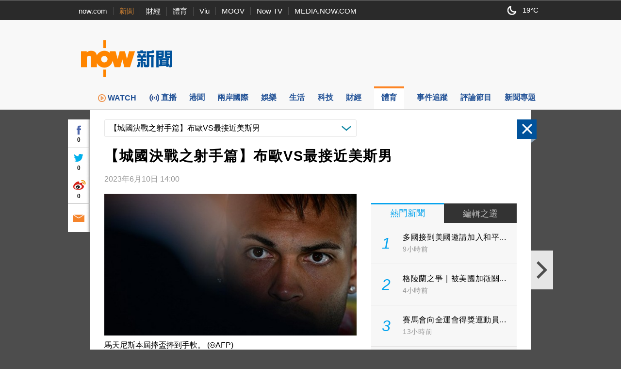

--- FILE ---
content_type: text/html;charset=UTF-8
request_url: https://news.now.com/home/sports/player?newsId=sp38710950110
body_size: 69743
content:
<!DOCTYPE html><!-- SvrID: ip-10-255-161-223.ap-southeast-1.compute.internal -->
<html lang="zh-hk">
	<head>
		<title>【城國決戰之射手篇】布歐VS最接近美斯男 | Now 新聞</title>
		<meta content="text/html; charset=UTF-8" http-equiv="content-type">
		<meta http-equiv="X-UA-Compatible" content="IE=edge">
		<meta name="apple-itunes-app" content="app-id=480933058">
        <base target="_top">
        <meta property="fb:admins" content="100002622580809" />
        <meta property="fb:app_id" content="515076798590105" />
        <meta property="al:ios:app_store_id" content="480933058" />
        <meta property="al:ios:app_name" content="now 新聞" />
        <meta property="al:android:package" content="com.now.newsapp" />
        <meta property="al:android:app_name" content="now 新聞" />
        <meta property="al:ios:url" content="nownewsapp://urlscheme.html?newsType=SPORTS&newsId=sp38710950110" />
        <meta property="al:android:url" content="nownewsapp://fb.html?newsType=SPORTS&newsId=sp38710950110" />
        <meta name="title" content="【城國決戰之射手篇】布歐VS最接近美斯男 | Now 新聞" />
        <meta name="description" content="【Now Sports】決戰歐聯之巔，「布歐」賀蘭毫無疑問是曼城最大焦點，國際米蘭又如何？當大家對外媒形容奧達路馬天尼斯為「最接近美斯的男人」嗤之以鼻，或許要先看看他今季的數據。" />
        <meta property="og:type" content="article" />
        <meta property="og:site_name" content="Now 新聞" />
        <meta property="og:title" content="【城國決戰之射手篇】布歐VS最接近美斯男" />
        <meta property="og:description" content="【Now Sports】決戰歐聯之巔，「布歐」賀蘭毫無疑問是曼城最大焦點，國際米蘭又如何？當大家對外媒形容奧達路馬天尼斯為「最接近美斯的男人」嗤之以鼻，或許要先看看他今季的數據。" />
        <meta property="og:image" content="https://images-sports.now.com/sport/news/0/110/38710950110/38728231529_600x399.jpg" />
        <meta property="og:url" content="https://news.now.com/home/sports/player?newsId=sp38710950110" />
        <link rel="canonical" href="https://news.now.com/home/sports/player?newsId=sp38710950110" />
        <link rel="alternate" media="only screen and (max-width: 640px)" href="https://news.now.com/mobile/sports/player?newsId=sp38710950110" />
        <link rel="image_src" href="https://now.com/images/common/fb_logo.jpg" />
        <link rel="apple-touch-icon" href="/images/common/appicon_news_57.png" />
        <link rel="apple-touch-icon" href="/images/common/appicon_news_72.png" sizes="72x72" />
        <link rel="apple-touch-icon" href="/images/common/appicon_news_114.png" sizes="114x114" />
        <link rel="apple-touch-icon-precomposed" href="/images/common/appicon_news_57.png" />
        <link rel="icon" href="https://now.com/favicon.ico" type="image/x-icon" />
        <link rel="shortcut icon" href="https://now.com/favicon_1.ico" type="image/x-icon" />
        <link rel="stylesheet" type="text/css" href="/revamp2014/css/news2014.css?v=20251127">
		<link rel="stylesheet" type="text/css" href="https://d7lz7jwg8uwgn.cloudfront.net/apps_resource/web/for_dark_mode.css?v=20251127">
		<link rel="stylesheet" type="text/css" href="/revamp2014/css/details2014.css?v=20251127">
				<script type="text/javascript" src="//www.googletagservices.com/tag/js/gpt.js"></script>
		<script type="text/javascript" src="/revamp2014/js/jquery-3.7.1.min.js"></script>
		
		<!-- Prebid Js file -->
		<script type="text/javascript" src="/revamp2014/js/prebid7.39.0.js"></script>

		<script type="text/javascript" src="/revamp2014/js/jquery.sticky.js?v=20251127"></script>
		<script type="text/javascript" src="/revamp2014/js/jquery-ui-1.10.4.min.js"></script>
		<script type="text/javascript" src="/revamp2014/js/dfpAsset_prebid.js?v=20251127"></script>
		<script type="text/javascript" src="/revamp2014/js/NowDataService.js?v=20251127"></script>
		<script type="text/javascript" src="/revamp2014/js/fbSDK.js?v=20251127"></script>

		<script type="text/javascript" src="/revamp2014/js/fancybox3/jquery.fancybox.min.js"></script>
		<link rel="stylesheet" type="text/css" href="/revamp2014/js/fancybox3/jquery.fancybox.min.css">
		
		<script type='text/javascript'>
			/* console.log("SvrID: ip-10-255-161-223.ap-southeast-1.compute.internal");
			console.log("jQuery version: " + jQuery.fn.jquery); */
		var dfpProfiles = [
			"ros",
			"sports"
			
		];			
		
		// 
		
		// 
		// dfpAsset.targeting.Now_newsId = "sp38710950110";
		// 
		
		// 
		// dfpAsset.targeting.Now_newsCat = "SPORTS";
		// 
		
		// 
		preBid.targeting.Now_newsId = "sp38710950110";
		
		preBid.targeting.Now_newsCat = "SPORTS";
		
		
		// dfpAsset.selectProfiles(dfpProfiles);
		// dfpAsset.initService();
		// preBid.selectProfiles(dfpProfiles);
		// preBid.initService();
		preBid.selectProfile(dfpProfiles);
		preBid.defineAd();
		
		// GTM page category tracking
		var _pageCategory = 'SPORTS';
		var _pageNewsId = 'sp38710950110';
		var _pageTopic = '';
		</script>
<script type="application/ld+json">
{
 "@context": "https://schema.org",
 "@type": "NewsArticle",
 "mainEntityOfPage": "https://news.now.com/home/sports/player?newsId=sp38710950110",
  "headline": "【城國決戰之射手篇】布歐VS最接近美斯男",
  "datePublished": "2023-06-10T14:00:26+08:00",
  "dateModified": "",
  "description": "【Now Sports】決戰歐聯之巔，「布歐」賀蘭毫無疑問是曼城最大焦點，國際米蘭又如何？當大家對外媒形容奧達路馬天尼斯為「最接近美斯的男人」嗤之以鼻，或許要先看看他今季的數據。",
  "image": "https://images-sports.now.com/sport/news/0/110/38710950110/38728231529_600x399.jpg",
  "author": {
    "@type": "Organization",
    "name": "Now 新聞"
   },
   "publisher": {
    "@type": "Organization",
    "name": "Now 新聞",
    "logo": {
      "@type": "ImageObject",
      "url": "https://now.com/images/common/fb_logo.jpg"
    }
  }
}
</script>
<script type="application/ld+json">
{
	"@context": "https://schema.org",
	"@type": "BreadcrumbList",
  	"itemListElement": [{
		"@type": "ListItem",
		"position": 1,
		"item": {
			"@id": "https://news.now.com/home", 
			"name": "Now 新聞"
 		}
  	},{
		"@type": "ListItem",
		"position": 2,
		"item": {
			"@id": "https://news.now.com/home/sports", 
			"name": "體育"
 		}
  	}]
}
</script>
<!-- Google Tag Manager -->
<script>(function(w,d,s,l,i){w[l]=w[l]||[];w[l].push({'gtm.start':
new Date().getTime(),event:'gtm.js'});var f=d.getElementsByTagName(s)[0],
j=d.createElement(s),dl=l!='dataLayer'?'&l='+l:'';j.async=true;j.src=
'https://www.googletagmanager.com/gtm.js?id='+i+dl;f.parentNode.insertBefore(j,f);
})(window,document,'script','dataLayer','GTM-PF2BBNJ');</script>
<!-- End Google Tag Manager -->		
		
		<script type="text/javascript" src="//imasdk.googleapis.com/js/sdkloader/ima3.js?v=20251127"></script>
				<script type="text/javascript" src="/revamp2014/js/PrerollManager.js?v=20251127"></script>
				<script type="text/javascript" src="/revamp2014/js/hls.min.js?v=20251127"></script>
				<script type="text/javascript" src="/revamp2014/js/galleria/galleria-1.4.2.min.js?v=20251127"></script>
				<script type="text/javascript" src="/revamp2014/js/purl.js?v=20251127"></script>
				<script type="text/javascript" src="/revamp2014/js/jquery-scrollto.js?v=20251127"></script>
				<script type="text/javascript" src="/revamp2014/js/jquery.ba-resize.min.js?v=20251127"></script>
				<script type="text/javascript" src="/revamp2014/js/common.js?v=20251127"></script>
				<script type="text/javascript" src="/revamp2014/js/swfobject.js?v=20251127"></script>
				<script type="text/javascript" src="/revamp2014/js/jquery.ellipsis.min.js?v=20251127"></script>
				<script type="text/javascript" src="/revamp2014/js/details2014.js?v=20251127"></script>
				<style>
			.loginContent{
				width:500px;
			}
		</style>
		</head>
	<body>
        <div class="headNavLine">
				<div class="siteWidth">
					<ul class="nowSitesNav">
						<li><a href="https://now.com/">now.com</a></li>
						<li class="active"><a href="https://news.now.com/">新聞</a></li>
						<li><a href="https://finance.now.com/">財經</a></li>
						<li><a href="https://sports.now.com/">體育</a></li>
						<li><a href="https://www.viu.com/">Viu</a></li>
						<li><a href="https://moov.hk/">MOOV</a></li>
						<li><a href="https://nowtv.now.com/">Now TV</a></li>
						<li class="noSeparator"><a href="https://media.now.com/">MEDIA.NOW.COM</a></li>
					</ul>
					<div class="nowSitesTools">
						<div id="weatherInfoBox"></div> 

					</div>
					<script type="text/javascript">
					$(function(){
						// var $weatherInfoBox = $("#weatherInfoBox");
						// var weatherDataService = new NowDataService("/api/getLocalWeather", 300000 /* 5mins */);
						/* weatherDataService.onDataUpdate = function(data){
							if(data && !isNaN(data.temperature)){
								$weatherInfoBox.css("backgroundImage", "url(/revamp2014/images/wearther/50x40/" + data.iconCode.toUpperCase() + ".png)").html(data.temperature + "&#x2103;");
							}
						};
						weatherDataService.startService(); */

						// New api from 天文台
						const weatherInfoBox = document.getElementById("weatherInfoBox");
						try {
							// fetch("https://d1hwkbjjpz5sf.cloudfront.net/api/getAfeQuote.php?item=allindex")
							fetch("https://d7lz7jwg8uwgn.cloudfront.net/api/local_weather.json")
								.then(function(response) {
								if (!response.ok) {
									throw new Error("Network response was not ok");
								}
								return response.json();
								})
								.then(function(data) {
									var parsedData = { data };
									parsedData = parsedData.data ;
									temperatureValue = parsedData.temperature;
									iconId = parsedData.icons[0].iconCode;

									// Set the backgroundImage CSS property
									weatherInfoBox.style.backgroundImage = "url(/revamp2014/images/wearther/50x40/" + iconId + ".png)";

									// Set the HTML content
									const temperatureText = document.createTextNode(temperatureValue+'°C');
									weatherInfoBox.appendChild(temperatureText);

								})
								.catch(function(error) {
								console.log("Error: " + error.message);
								});
						} catch (error) {
							// Handle any exceptions thrown outside the fetch call
							console.error('Exception:', error);
						}
					});
					
					var clickedFbLogin = false;
					function loginFB(){
						clickedFbLogin = true;
					}
					
					$.fbReady(function(){
						var fbLogin = $("#fbLoginCtrl");
						
						window.loginFB = function(){
							FB.login(function(res){
								if(res.status == 'connected') {
									window.location.reload();
								}
							}, { });
						}
						window.logoutFB = function(){
							FB.logout(function(res){
								window.location.reload();
							});
						}
						if(clickedFbLogin){
							loginFB();
						}
						
						function getFbUserData(){
							FB.api('/me', function(response) {
								if(response){
									fbLogin.find(".login").hide();
									fbLogin.find(".user").show();
									
									fbLogin.find(".fbUserName").data('fbid', response.id).text(response.name);
                                    fbLogin.find(".logout").width(Math.max(fbLogin.find(".fbUserName").width(), 30));
									fbLogin.find(".fbUserThumb").html($("<img>").attr("src", "https://graph.facebook.com/" + response.id + "/picture?width=22&height=22"));
								}
							});
						}
						
						FB.getLoginStatus(function(response) {
							if (response.status === 'connected') { 
								getFbUserData();
							} else {
								fbLogin.find(".login").show();
								fbLogin.find(".user").hide();
							}
						});
						FB.Event.subscribe('auth.login', function(){
							getFbUserData();
						});
						FB.Event.subscribe('auth.logout', function(){
							fbLogin.find(".login").show();
							fbLogin.find(".user").hide();
						});
					});

					    $(document).ready(function(){

					    	var template = '<div id="infoContent" class="loginContent">'+
									            "<div>登入需知</div>"+
									            "<p>閣下將被定向到Facebook（一個第三方網站）登錄閣下的Facebook帳戶，使閣下能夠在now.com上發表評論。 如果閣下選擇發表評論，公眾可以查看閣下的Facebook個人資料圖片和評論，但我們（電訊盈科媒體有限公司）不會以其他方式接收、使用（包括用於直銷活動）、存儲或轉移閣下跟Facebook分享的任何其他資料。<p/>"+
									            "<p>請參閱我們的使用條款（<a style='color:blue' target='_blank' href='https://now.com/images/html/service/tnc.html'>https://now.com/images/html/service/tnc.html</a>），以了解閣下訪問第三方網站以及您向now.com提供的內容的相關權限。<p/>"+
									            "<p>閣下亦有權查閱、修正或查詢我們所持有有關閣下的資料。如閣下有意撤回同意或查閱、修正或查詢我們所持有有關閣下的資料，請以書面方式致函以下位址：電訊盈科集團私隱條例事務主任（香港郵政總局信箱9872號或電郵至：<a style='color:blue' href='mailto:privacy@pccw.com'>privacy@pccw.com）。<p/>"+
									        "</div>";
					        $(".loginInfoBtn").click(function(){
					            $.fancybox.open({
								    src : template,
								    type : 'html',
								    smallBtn : true,
								});
					        });
					        
					    });
					</script>
				</div>
			</div>
        <div class="siteHeader" id="siteHeader">
				<header>
					<div class="siteHeaderBanner siteWidth">
						<div class="bigNowNewsLogoWrap">
							<a class="bigNowNewsLogo" href="/home">
								<img src="/revamp2014/images/logo.png" alt="Now 新聞" />
							</a>
						</div>
						
						<div class="bannerAd">
							
							<!-- Now News Homepage Crazy ad    -->
							<div id='ad_Crazy'>
								<script type='text/javascript'>
								// dfpAsset.displayAd("Crazy");
								preBid.displayAd('Crazy');
								</script>
							</div>

							<!-- Now News Homepage Super Banner -->
							<div id='ad_SuperBanner'>
								<script type='text/javascript'>
								// dfpAsset.displayAd("SuperBanner");
								preBid.displayAd('SuperBanner');
								</script>
							</div>

						</div>
						<div class="clearBoth"></div>
					</div>
				</header>
			</div>
		<div class="siteNavBar" id="navBar">
				<nav>
					<ul class="siteMenu siteWidth">
						<li class="smallSpace nowNewsIcon">
							<a href="/home">
								<span class="icon"><img src="/revamp2014/images/news_logo_s.png" alt="Now 新聞"/></span>
								<span class="label">now 新聞</span>
							</a>
						</li><li class="smallSpace">
							<a href="https://news.now.com/watch/?utm_source=nownews&utm_medium=webmenu" target="_blank">
								<span class="icon"><img class="menu_img" src="/revamp2014/images/menu/web-menu-icon_now.com-watch_33x33_x2.png"/>WATCH</span>
								<span class="label">WATCH</span>
							</a>
						</li><li class="smallSpace">
							<a href="/home/live">
								<span id="live_icon" class="icon">直播</span>
								<span class="label">新聞台直播</span>
							</a>
						</li><li class="smallSpace">
							<a href="/home/local">
								<span class="icon">港聞</span>
								<span class="label">港聞</span>
							</a>
						</li><li class="smallSpace">
							<a href="/home/international">
								<span class="icon">兩岸國際</span>
								<span class="label">兩岸國際</span>
							</a>
						</li><li class="smallSpace">
							<a href="/home/entertainment">
								<span class="icon">娛樂</span>
								<span class="label">娛樂</span>
							</a>
						</li><li class="smallSpace">
							<a href="/home/life">
								<span class="icon">生活</span>
								<span class="label">生活</span>
							</a>
						</li><li class="smallSpace"> 
							<a href="/home/technology">
								<span class="icon">科技</span>
								<span class="label">科技</span>
							</a>
						</li><li class="smallSpace">
							<a href="/home/finance">
								<span class="icon">財經</span>
								<span class="label">財經</span> 
							</a>
						</li><li class="smallSpace active">
							<a href="/home/sports">
								<span class="icon">體育</span>
								<span class="label">體育</span> 
							</a>

						</li><li class="smallSpace">
							<a href="/home/tracker">
								<span class="icon">事件追蹤</span>
								<span class="label">事件追蹤</span> 
							</a>
						</li><li class="smallSpace">
							<a href="/home/feature">
								<span class="icon">評論節目</span>
								<span class="label">評論節目</span> 
							</a>
						</li><li class="smallSpace">
							<a href="/home/opinion">
								<span class="icon">新聞專題</span>
								<span class="label">新聞專題</span> 
							</a>
						</li>
					</ul>
				</nav>
				<script>
				$(function(){
					var $navBar = $("#navBar");
					var isMiniBar = $navBar.hasClass("miniBar");
					$navBar.sticky({
						topSpacing: 0,
						topOffset: 10,
						onDock: isMiniBar ? null : function(){
							setTimeout(function(){
								$("#navBar").addClass("miniBar");
							},0);
						},
						onUndock: isMiniBar ? null : function(){
							setTimeout(function(){
								$("#navBar").removeClass("miniBar");
							},0);
						}
					});
				});
				</script>
			</div>
		




<div id="fb-root"></div>
<script async defer crossorigin="anonymous" src="https://connect.facebook.net/zh_HK/sdk.js#xfbml=1&version=v12.0&appId=515076798590105&autoLogAppEvents=1" nonce="G1pASJfC"></script>

<script>
    $('html').addClass('noIFrame');
    var newsData = {"_raw":{"newsId":"38710950110","publishDate":1686376826000,"status":"Accepted","createDate":1686123318000,"lastModifyDate":1686449524000,"rate":"1","headlineChi":"【城國決戰之射手篇】布歐VS最接近美斯男","headlineEng":null,"contentChi":"“ Haaland, Haaland, Came to us from Germany. He's here to win the Champions League. Ha-Ha-Ha-Haaland, hey! ” 這首賀蘭（Erling Haaland）之歌，曼城迷皆朗朗上口，在這兒是要贏歐聯誠然劃龍點晴，上周贏英足盃後他高呼“one more”，盡顯雄心。\n\n這部入球機器首季加盟藍月，各項賽事上陣52場轟52球，不過時值季尾征戰過密，難免影響其入球率，已連續4場食白果，經歷入城後最長的入球荒。事實上，若非根度簡季尾大顯神通，對上6場攻入6球，另添2個助攻，藍月未必輕易過到3冠頭兩關。\n\n因外型被本地球迷稱為「布歐」的他，對上一次經歷4場或以上的入球荒要數到2021年4月，當時包括球會國家隊在內的比賽。此外，雖然他在歐聯取得10球，但在8強和4強只有兩球進帳，令外間有人予他「大賽跌watt」的評價。平心而論，賀蘭成敵衛緊盯目標乃常態，說得上大戰，對手防守自有一定斤兩，就如今仗對手國際米蘭防線硬淨，賀蘭能否破門？\n\n僅次於美斯？這是何等大的榮譽，幾時數到拿奧達路馬天尼斯（Lautaro Martinez）？至少在數據上，他配得這個「名銜」。35歲的美斯今季在巴黎聖日耳門，貢獻16球和16個助攻，間接和直接入球總共32個。觀乎一眾阿根廷球星，拿奧達路僅隨其後，攻入21球並貢獻6個助攻，間接和直接入球總共27個，其餘同胞總數也未到20個。\n\n阿根廷人在本屆歐洲賽決賽左右大局，已不是新論點，如果對上13場比賽轟入11球的馬天尼斯，能夠繼世界盃後，再捧意大利超級盃、意大利盃及歐聯，成功指數爆燈。\n\n談到這場王者之戰，拿奧達路表示：「他們是目前世界最強之一，其踢法對任何球隊而言也是舉步維艱，但別忘了我們要在『死亡之組』逃出生天。首先，我們要享受其中，能夠參與決賽已經夢想成真，但願最好的一方捧盃，由我們捧起獎盃。」\n\n賀蘭VS馬天尼斯\n曼城\t球會\t國際米蘭\n挪威\t國籍\t阿根廷\n22\t年齡\t25\n36\t本季聯賽入球\t21\n12\t本屆歐聯入球\t3\n\n【歐聯】曼城VS國際米蘭\nNow TV 643台11/06 03:00直播\nNow TV 613台4K直播\nNow E 同步直播","contentEng":null,"summaryChi":"【Now Sports】決戰歐聯之巔，「布歐」賀蘭毫無疑問是曼城最大焦點，國際米蘭又如何？當大家對外媒形容奧達路馬天尼斯為「最接近美斯的男人」嗤之以鼻，或許要先看看他今季的數據。","summaryEng":null,"newsType":"Full","newsSubType":"Others","matchId":"null","dateDiffString":null,"sportType":"足球","sportTypeId":"112","sportTypes":[{"sportTypeId":"112","sportTypeNameChi":"足球","sportTypeNameEng":"Soccer"}],"newsPhotos":[{"newsId":"38710950110","photoId":"38728231457","providerId":"4176050","providerName":"©AFP","offAirDate":null,"photoDescChi":"馬天尼斯本屆捧盃捧到手軟。","photoDescEng":null,"imageFile":"/sport/news/0/110/38710950110/38728231529_600x399.jpg","imageFileUrl":"https://images-sports.now.com/sport/news/0/110/38710950110/38728231529_600x399.jpg","createDate":1686367663000,"lastModifyDate":1686367665000,"sizeType":"3","deleted":false},{"newsId":"38710950110","photoId":"38728231457","providerId":"4176050","providerName":"©AFP","offAirDate":null,"photoDescChi":"馬天尼斯本屆捧盃捧到手軟。","photoDescEng":null,"imageFile":"/sport/news/0/110/38710950110/38728231530_385x256.jpg","imageFileUrl":"https://images-sports.now.com/sport/news/0/110/38710950110/38728231530_385x256.jpg","createDate":1686367663000,"lastModifyDate":1686367665000,"sizeType":"2","deleted":false},{"newsId":"38710950110","photoId":"38728231457","providerId":"4176050","providerName":"©AFP","offAirDate":null,"photoDescChi":"馬天尼斯本屆捧盃捧到手軟。","photoDescEng":null,"imageFile":"/sport/news/0/110/38710950110/38728231531_110x73.jpg","imageFileUrl":"https://images-sports.now.com/sport/news/0/110/38710950110/38728231531_110x73.jpg","createDate":1686367663000,"lastModifyDate":1686367665000,"sizeType":"1","deleted":false},{"newsId":"38710950110","photoId":"38728231457","providerId":"4176050","providerName":"©AFP","offAirDate":null,"photoDescChi":"馬天尼斯本屆捧盃捧到手軟。","photoDescEng":null,"imageFile":"/sport/news/0/110/38710950110/38728231528_185x123.jpg","imageFileUrl":"https://images-sports.now.com/sport/news/0/110/38710950110/38728231528_185x123.jpg","createDate":1686367663000,"lastModifyDate":1686367665000,"sizeType":"4","deleted":false},{"newsId":"38710950110","photoId":"38728231456","providerId":"4176050","providerName":"©AFP","offAirDate":null,"photoDescChi":"賀蘭本屆已入12球。","photoDescEng":null,"imageFile":"/sport/news/0/110/38710950110/38728231525_600x399.jpg","imageFileUrl":"https://images-sports.now.com/sport/news/0/110/38710950110/38728231525_600x399.jpg","createDate":1686367353000,"lastModifyDate":1686367355000,"sizeType":"3","deleted":false},{"newsId":"38710950110","photoId":"38728231456","providerId":"4176050","providerName":"©AFP","offAirDate":null,"photoDescChi":"賀蘭本屆已入12球。","photoDescEng":null,"imageFile":"/sport/news/0/110/38710950110/38728231526_385x256.jpg","imageFileUrl":"https://images-sports.now.com/sport/news/0/110/38710950110/38728231526_385x256.jpg","createDate":1686367353000,"lastModifyDate":1686367355000,"sizeType":"2","deleted":false},{"newsId":"38710950110","photoId":"38728231456","providerId":"4176050","providerName":"©AFP","offAirDate":null,"photoDescChi":"賀蘭本屆已入12球。","photoDescEng":null,"imageFile":"/sport/news/0/110/38710950110/38728231527_110x73.jpg","imageFileUrl":"https://images-sports.now.com/sport/news/0/110/38710950110/38728231527_110x73.jpg","createDate":1686367353000,"lastModifyDate":1686367355000,"sizeType":"1","deleted":false},{"newsId":"38710950110","photoId":"38728231456","providerId":"4176050","providerName":"©AFP","offAirDate":null,"photoDescChi":"賀蘭本屆已入12球。","photoDescEng":null,"imageFile":"/sport/news/0/110/38710950110/38728231524_185x123.jpg","imageFileUrl":"https://images-sports.now.com/sport/news/0/110/38710950110/38728231524_185x123.jpg","createDate":1686367353000,"lastModifyDate":1686367355000,"sizeType":"4","deleted":false},{"newsId":"38710950110","photoId":"38720971842","providerId":"4176050","providerName":"©AFP","offAirDate":null,"photoDescChi":"馬天尼斯近期腳風順。","photoDescEng":null,"imageFile":"/sport/news/0/110/38710950110/38729727819_600x399.jpg","imageFileUrl":"https://images-sports.now.com/sport/news/0/110/38710950110/38729727819_600x399.jpg","createDate":1686367623000,"lastModifyDate":1686367629000,"sizeType":"3","deleted":false},{"newsId":"38710950110","photoId":"38720971842","providerId":"4176050","providerName":"©AFP","offAirDate":null,"photoDescChi":"馬天尼斯近期腳風順。","photoDescEng":null,"imageFile":"/sport/news/0/110/38710950110/38729727820_385x256.jpg","imageFileUrl":"https://images-sports.now.com/sport/news/0/110/38710950110/38729727820_385x256.jpg","createDate":1686367623000,"lastModifyDate":1686367629000,"sizeType":"2","deleted":false},{"newsId":"38710950110","photoId":"38720971842","providerId":"4176050","providerName":"©AFP","offAirDate":null,"photoDescChi":"馬天尼斯近期腳風順。","photoDescEng":null,"imageFile":"/sport/news/0/110/38710950110/38729727821_110x73.jpg","imageFileUrl":"https://images-sports.now.com/sport/news/0/110/38710950110/38729727821_110x73.jpg","createDate":1686367623000,"lastModifyDate":1686367629000,"sizeType":"1","deleted":false},{"newsId":"38710950110","photoId":"38720971842","providerId":"4176050","providerName":"©AFP","offAirDate":null,"photoDescChi":"馬天尼斯近期腳風順。","photoDescEng":null,"imageFile":"/sport/news/0/110/38710950110/38729727818_185x123.jpg","imageFileUrl":"https://images-sports.now.com/sport/news/0/110/38710950110/38729727818_185x123.jpg","createDate":1686367623000,"lastModifyDate":1686367629000,"sizeType":"4","deleted":false},{"newsId":"38710950110","photoId":"38720971841","providerId":"4176050","providerName":"©AFP","offAirDate":null,"photoDescChi":"賀蘭被指大戰入球略少。","photoDescEng":null,"imageFile":"/sport/news/0/110/38710950110/38729727815_600x399.jpg","imageFileUrl":"https://images-sports.now.com/sport/news/0/110/38710950110/38729727815_600x399.jpg","createDate":1686367543000,"lastModifyDate":1686367545000,"sizeType":"3","deleted":false},{"newsId":"38710950110","photoId":"38720971841","providerId":"4176050","providerName":"©AFP","offAirDate":null,"photoDescChi":"賀蘭被指大戰入球略少。","photoDescEng":null,"imageFile":"/sport/news/0/110/38710950110/38729727816_385x256.jpg","imageFileUrl":"https://images-sports.now.com/sport/news/0/110/38710950110/38729727816_385x256.jpg","createDate":1686367543000,"lastModifyDate":1686367545000,"sizeType":"2","deleted":false},{"newsId":"38710950110","photoId":"38720971841","providerId":"4176050","providerName":"©AFP","offAirDate":null,"photoDescChi":"賀蘭被指大戰入球略少。","photoDescEng":null,"imageFile":"/sport/news/0/110/38710950110/38729727817_110x73.jpg","imageFileUrl":"https://images-sports.now.com/sport/news/0/110/38710950110/38729727817_110x73.jpg","createDate":1686367543000,"lastModifyDate":1686367545000,"sizeType":"1","deleted":false},{"newsId":"38710950110","photoId":"38720971841","providerId":"4176050","providerName":"©AFP","offAirDate":null,"photoDescChi":"賀蘭被指大戰入球略少。","photoDescEng":null,"imageFile":"/sport/news/0/110/38710950110/38729727814_185x123.jpg","imageFileUrl":"https://images-sports.now.com/sport/news/0/110/38710950110/38729727814_185x123.jpg","createDate":1686367543000,"lastModifyDate":1686367545000,"sizeType":"4","deleted":false}],"newsVideos":[],"teamId":"3262","playerId":"285762994","teams":[{"teamId":"3262","teamFullNameChi":"國際米蘭","teamCodeEng":"INT","teamCodeChi":"國際米蘭"},{"teamId":"3532","teamFullNameChi":"曼城","teamCodeEng":"MNC","teamCodeChi":"曼城"}],"players":[{"playerId":"285762994","playerFullNameChi":"拿奧達路馬天尼斯"},{"playerId":"353602130","playerFullNameChi":"賀蘭"}],"viewCount":null,"vodUrl":null,"webUrl":null,"leagueId":"50","keyword":["特稿"],"deleted":false,"focus":false},"category":"SPORTS","newsId":"sp38710950110","publishDate":1686376826000,"title":"【城國決戰之射手篇】布歐VS最接近美斯男","summary":"<p>“ Haaland, Haaland, Came to us from Germany. He's here to win the Champions League. Ha-Ha-Ha-Haaland, hey! ” 這首賀蘭（Erling Haaland）之歌，曼城迷皆朗朗上口，在這兒是要贏歐聯誠然劃龍點晴，上周贏英足盃後他高呼“one more”，盡顯雄心。<\/p><p><\/p><p>這部入球機器首季加盟藍月，各項賽事上陣52場轟52球，不過時值季尾征戰過密，難免影響其入球率，已連續4場食白果，經歷入城後最長的入球荒。事實上，若非根度簡季尾大顯神通，對上6場攻入6球，另添2個助攻，藍月未必輕易過到3冠頭兩關。<\/p><p><\/p><p>因外型被本地球迷稱為「布歐」的他，對上一次經歷4場或以上的入球荒要數到2021年4月，當時包括球會國家隊在內的比賽。此外，雖然他在歐聯取得10球，但在8強和4強只有兩球進帳，令外間有人予他「大賽跌watt」的評價。平心而論，賀蘭成敵衛緊盯目標乃常態，說得上大戰，對手防守自有一定斤兩，就如今仗對手國際米蘭防線硬淨，賀蘭能否破門？<\/p><p><\/p><p>僅次於美斯？這是何等大的榮譽，幾時數到拿奧達路馬天尼斯（Lautaro Martinez）？至少在數據上，他配得這個「名銜」。35歲的美斯今季在巴黎聖日耳門，貢獻16球和16個助攻，間接和直接入球總共32個。觀乎一眾阿根廷球星，拿奧達路僅隨其後，攻入21球並貢獻6個助攻，間接和直接入球總共27個，其餘同胞總數也未到20個。<\/p><p><\/p><p>阿根廷人在本屆歐洲賽決賽左右大局，已不是新論點，如果對上13場比賽轟入11球的馬天尼斯，能夠繼世界盃後，再捧意大利超級盃、意大利盃及歐聯，成功指數爆燈。<\/p><p><\/p><p>談到這場王者之戰，拿奧達路表示：「他們是目前世界最強之一，其踢法對任何球隊而言也是舉步維艱，但別忘了我們要在『死亡之組』逃出生天。首先，我們要享受其中，能夠參與決賽已經夢想成真，但願最好的一方捧盃，由我們捧起獎盃。」<\/p><p><\/p><p>賀蘭VS馬天尼斯<\/p><p>曼城\t球會\t國際米蘭<\/p><p>挪威\t國籍\t阿根廷<\/p><p>22\t年齡\t25<\/p><p>36\t本季聯賽入球\t21<\/p><p>12\t本屆歐聯入球\t3<\/p><p><\/p><p>【歐聯】曼城VS國際米蘭<\/p><p>Now TV 643台11/06 03:00直播<\/p><p>Now TV 613台4K直播<\/p><p>Now E 同步直播<\/p>","active":true,"viewCount":null,"vodUrl":null,"webUrl":null,"dateDiffString":null,"imageUrl":"https://images-sports.now.com/sport/news/0/110/38710950110/38728231529_600x399.jpg","image2Url":"https://images-sports.now.com/sport/news/0/110/38710950110/38728231530_385x256.jpg","image3Url":"https://images-sports.now.com/sport/news/0/110/38710950110/38728231531_110x73.jpg","image4Url":"https://images-sports.now.com/sport/news/0/110/38710950110/38728231528_185x123.jpg","image5Url":"https://images-sports.now.com/sport/news/0/110/38710950110/38728231525_600x399.jpg","image6Url":"https://images-sports.now.com/sport/news/0/110/38710950110/38728231526_385x256.jpg","image7Url":"https://images-sports.now.com/sport/news/0/110/38710950110/38728231527_110x73.jpg","image8Url":"https://images-sports.now.com/sport/news/0/110/38710950110/38728231524_185x123.jpg","image9Url":"https://images-sports.now.com/sport/news/0/110/38710950110/38729727819_600x399.jpg","image10Url":"https://images-sports.now.com/sport/news/0/110/38710950110/38729727820_385x256.jpg","image11Url":"https://images-sports.now.com/sport/news/0/110/38710950110/38729727821_110x73.jpg","image12Url":"https://images-sports.now.com/sport/news/0/110/38710950110/38729727818_185x123.jpg","image13Url":"https://images-sports.now.com/sport/news/0/110/38710950110/38729727815_600x399.jpg","image14Url":"https://images-sports.now.com/sport/news/0/110/38710950110/38729727816_385x256.jpg","image15Url":"https://images-sports.now.com/sport/news/0/110/38710950110/38729727817_110x73.jpg","image16Url":"https://images-sports.now.com/sport/news/0/110/38710950110/38729727814_185x123.jpg"};
    if (window.top == window) {
        $('html').addClass('noIFrame');
    }
    $(function () {
       $('div.news-media .photo img').fillImage();
       
        if(newsData && newsData.newsId && newsData.category){
            $.ajax({
                url: newsData.category == "SPORTS" ? "https://newsapi1.now.com/pccw-news-api/api/addSpNewsViewCountByNewsId" : "https://newsapi1.now.com/pccw-news-api/api/addNewsViewCountByNewsId",
                data: {
                    newsId: newsData.newsId.replace("sp", "")
                }
            });
       }
    });
    var providerInfo = {
        websiteUrl: "",
        name: ""
    };
    
</script>

    <script>
        var relatedNews = [];
        var relatedNewsCpMapping = {};
        
            relatedNews.push(39458697462);
            
           
        
            relatedNews.push(39456833397);
            
           
        
            relatedNews.push(39456833390);
            
           
        
            relatedNews.push(39456833395);
            
           
        
            relatedNews.push(39456833387);
            
           
        
            relatedNews.push(39456833353);
            
           
        
            relatedNews.push(39455989148);
            
           
        
            relatedNews.push(39456833380);
            
           
        
            relatedNews.push(39456833378);
            
           
        
    </script>

<div class="newsDetails" id="newsDetails">
    <div id="ctlPanel"><div>
        <div class="btnClose"></div>
        <a class="btnPrev"></a>
        <a class="btnNext"></a>
        <div class="boxShare">
            <div class="fbBtn"><div class="fbCtr">0</div></div>
            <div class="twitterBtn"><div class="twitterCtr">0</div></div>
            <div class="weiboBtn"><div class="weiboCtr">0</div></div>
            <a class="emailBtn" href="#"></a>
        </div>
    </div></div>
    <div id="newsDetailsBody" class="clearfix">
        <article itemscope itemtype="https://schema.org/NewsArticle">
        
            <div class="categoryNewsDropDownList">
                <div class="propSelector">
                    <select onchange="window.location='/home/sports/player?newsId='+this.value">
                    
                    </select>
                    <div class="propSelectorField">【城國決戰之射手篇】布歐VS最接近美斯男</div>
                </div>
            </div>
            
            <h1 class="newsTitle entry-title" itemprop="headline">【城國決戰之射手篇】布歐VS最接近美斯男</h1>
            <div class="newsInfo">
                <div class="newsTime">
                     
                        
                        
                            
                            
                            <time id="formatDate" itemprop="datePublished" class="published" datetime="2023-06-10T14:00:26+08:00">2023年6月10日 14:00</time>
                        
                    
                </div>
                
            </div>
            
            <div class="colLeft entry-content">
                
<script type="text/javascript">
window.addEventListener('DOMContentLoaded', (event) => {
    let button1 = document.querySelector('#button1')
    button1.addEventListener('click', () => {
        if (video = document.querySelector('#preRollAdContainer video')) {
            if (video.paused) {
                video.play()
                button1.className = "button paused"
            } else {
                video.pause()
                button1.className = "button play"
            }
        }
    }, false)
    let button2 = document.querySelector('#button2')
    button2.addEventListener('click', () => {
        if (video = document.querySelector('#preRollAdContainer video')) {
            video.muted = !video.muted
            if (video.muted) {
                button2.className = "button volume_off"
            } else {
                button2.className = "button volume_on"
            }
        }
    }, false)
});
document.addEventListener('visibilitychange', (event) => {
    let button = document.querySelector('#button1')
    if (button) {
        if (video = document.querySelector('#preRollAdContainer video')) {
            if (video.paused) {
                button.className = "button play"
            } else {
                button.className = "button paused"
            }
        }
    }
})

</script>             
<div class="news-media">
                        <div class="player-outer">                            
                            
                                        <div class="player-inner noVideo">
                                            <div>
                                                <a class="photo" href="https://images-sports.now.com/sport/news/0/110/38710950110/38728231529_600x399.jpg" rel="galleryCollection" id="photoLink">
                                                    <img src="https://images-sports.now.com/sport/news/0/110/38710950110/38728231529_600x399.jpg" alt="【城國決戰之射手篇】布歐VS最接近美斯男">
                                                </a>
                                            </div>                                            
                                        </div>
                                        <script>
                                            var title = "馬天尼斯本屆捧盃捧到手軟。";
                                            var providerName = "©AFP";
                                            // console.log("img_caption", title, title == 'null', providerName)
                                        
                                            var photoLink = document.getElementById("photoLink");
                                            photoLink.title = title + (providerName != '' ? '(' + providerName + ')' : '');
                                        </script>
                                
                        </div>
                    </div>
                

                

                
                    
                        
                            <div class="img_caption">                    
                                
                                    馬天尼斯本屆捧盃捧到手軟。
                                
                                
                                    (©AFP)
                                                        
                            </div>
                        
                    
                    
                
                
                <div class="newsLeading" itemprop="articleBody">
                    
                        <p>【Now Sports】決戰歐聯之巔，「布歐」賀蘭毫無疑問是曼城最大焦點，國際米蘭又如何？當大家對外媒形容奧達路馬天尼斯為「最接近美斯的男人」嗤之以鼻，或許要先看看他今季的數據。</p><p>“ Haaland, Haaland, Came to us from Germany. He's here to win the Champions League. Ha-Ha-Ha-Haaland, hey! ” 這首賀蘭（Erling Haaland）之歌，曼城迷皆朗朗上口，在這兒是要贏歐聯誠然劃龍點晴，上周贏英足盃後他高呼“one more”，盡顯雄心。</p><p></p><p>這部入球機器首季加盟藍月，各項賽事上陣52場轟52球，不過時值季尾征戰過密，難免影響其入球率，已連續4場食白果，經歷入城後最長的入球荒。事實上，若非根度簡季尾大顯神通，對上6場攻入6球，另添2個助攻，藍月未必輕易過到3冠頭兩關。</p><p></p><p>因外型被本地球迷稱為「布歐」的他，對上一次經歷4場或以上的入球荒要數到2021年4月，當時包括球會國家隊在內的比賽。此外，雖然他在歐聯取得10球，但在8強和4強只有兩球進帳，令外間有人予他「大賽跌watt」的評價。平心而論，賀蘭成敵衛緊盯目標乃常態，說得上大戰，對手防守自有一定斤兩，就如今仗對手國際米蘭防線硬淨，賀蘭能否破門？</p><p></p><p>僅次於美斯？這是何等大的榮譽，幾時數到拿奧達路馬天尼斯（Lautaro Martinez）？至少在數據上，他配得這個「名銜」。35歲的美斯今季在巴黎聖日耳門，貢獻16球和16個助攻，間接和直接入球總共32個。觀乎一眾阿根廷球星，拿奧達路僅隨其後，攻入21球並貢獻6個助攻，間接和直接入球總共27個，其餘同胞總數也未到20個。</p><p></p><p>阿根廷人在本屆歐洲賽決賽左右大局，已不是新論點，如果對上13場比賽轟入11球的馬天尼斯，能夠繼世界盃後，再捧意大利超級盃、意大利盃及歐聯，成功指數爆燈。</p><p></p><p>談到這場王者之戰，拿奧達路表示：「他們是目前世界最強之一，其踢法對任何球隊而言也是舉步維艱，但別忘了我們要在『死亡之組』逃出生天。首先，我們要享受其中，能夠參與決賽已經夢想成真，但願最好的一方捧盃，由我們捧起獎盃。」</p><p></p><p>賀蘭VS馬天尼斯</p><p>曼城	球會	國際米蘭</p><p>挪威	國籍	阿根廷</p><p>22	年齡	25</p><p>36	本季聯賽入球	21</p><p>12	本屆歐聯入球	3</p><p></p><p>【歐聯】曼城VS國際米蘭</p><p>Now TV 643台11/06 03:00直播</p><p>Now TV 613台4K直播</p><p>Now E 同步直播</p>
                    
                    
                    
                </div>
                <aside>
                    
                   <div class="relatedNewsWrap">
                        <ul class="relatedNews">
                            
                                <li>
                                 
                                    
                                    <a href="https://news.now.com/home/sports/player?newsId=sp39458697462">
                                        <div class="newsImgWrap fill">
                                            <img src="https://images-sports.now.com/sport/news/2/462/39458697462/39460808465_600x409.jpg" alt="【意甲】烏甸尼斯0：1國際米蘭" class="newsImg">
                                        </div> 
                                
                                
                                        
                                        
                                            <div class="newsTitle" style="min-height: 44px;height:45px;overflow:hidden;">【意甲】烏甸尼斯0：1國際米蘭</div>
                                        
                                        
                                            <!-- <div id="formatDate" class="newsTime">1768665794000</div> -->
                                            
                                            
                                            <div id="formatDate" class="newsTime">2026年1月18日 00:03</div>
                                        
                                         
                                            
                                                
                                        
                                    </a>
                                </li>
                            
                                <li>
                                 
                                    
                                    <a href="https://news.now.com/home/sports/player?newsId=sp39456833397">
                                        <div class="newsImgWrap fill">
                                            <img src="https://images-sports.now.com/sport/news/7/397/39456833397/39459563757_600x400.jpg" alt="曼城敗走奧脫福 哥迪奧拿：紅魔值得獲勝" class="newsImg">
                                        </div> 
                                
                                
                                        
                                        
                                            <div class="newsTitle" style="min-height: 44px;height:45px;overflow:hidden;">曼城敗走奧脫福 哥迪奧拿：紅魔值得獲勝</div>
                                        
                                        
                                            <!-- <div id="formatDate" class="newsTime">1768664290000</div> -->
                                            
                                            
                                            <div id="formatDate" class="newsTime">2026年1月17日 23:38</div>
                                        
                                         
                                            
                                                
                                        
                                    </a>
                                </li>
                            
                                <li>
                                 
                                    
                                    <a href="https://news.now.com/home/sports/player?newsId=sp39456833390">
                                        <div class="newsImgWrap fill">
                                            <img src="https://images-sports.now.com/sport/news/0/390/39456833390/39459563753_600x400.jpg" alt="下半場轟兩球 曼聯2：0揚威打吡戰" class="newsImg">
                                        </div> 
                                
                                
                                        
                                        
                                            <div class="newsTitle" style="min-height: 44px;height:45px;overflow:hidden;">下半場轟兩球 曼聯2：0揚威打吡戰</div>
                                        
                                        
                                            <!-- <div id="formatDate" class="newsTime">1768659941000</div> -->
                                            
                                            
                                            <div id="formatDate" class="newsTime">2026年1月17日 22:25</div>
                                        
                                         
                                            
                                                
                                        
                                    </a>
                                </li>
                            
                                <li>
                                 
                                    
                                    <a href="https://news.now.com/home/sports/player?newsId=sp39456833395">
                                        <div class="newsImgWrap fill">
                                            <img src="https://images-sports.now.com/sport/news/5/395/39456833395/39459106845_600x400.jpg" alt="卡域克打吡戰出陣 明奈正選攻「城」" class="newsImg">
                                        </div> 
                                
                                
                                        
                                        
                                            <div class="newsTitle" style="min-height: 44px;height:45px;overflow:hidden;">卡域克打吡戰出陣 明奈正選攻「城」</div>
                                        
                                        
                                            <!-- <div id="formatDate" class="newsTime">1768650072000</div> -->
                                            
                                            
                                            <div id="formatDate" class="newsTime">2026年1月17日 19:41</div>
                                        
                                         
                                            
                                                
                                        
                                    </a>
                                </li>
                            
                                <li>
                                 
                                    
                                    <a href="https://news.now.com/home/sports/player?newsId=sp39456833387">
                                        <div class="newsImgWrap fill">
                                            <img src="https://images-sports.now.com/sport/news/7/387/39456833387/39459106833_600x400.jpg" alt="霍頓警告：曼城戰打吡冇甜頭" class="newsImg">
                                        </div> 
                                
                                
                                        
                                        
                                            <div class="newsTitle" style="min-height: 44px;height:45px;overflow:hidden;">霍頓警告：曼城戰打吡冇甜頭</div>
                                        
                                        
                                            <!-- <div id="formatDate" class="newsTime">1768639461000</div> -->
                                            
                                            
                                            <div id="formatDate" class="newsTime">2026年1月17日 16:44</div>
                                        
                                         
                                            
                                                
                                        
                                    </a>
                                </li>
                            
                                <li>
                                 
                                    
                                    <a href="https://news.now.com/home/sports/player?newsId=sp39456833353">
                                        <div class="newsImgWrap fill">
                                            <img src="https://images-sports.now.com/sport/news/3/353/39456833353/39456686039_600x400.jpeg" alt="何輝：新帥領曼聯以逸待勞迎曼城" class="newsImg">
                                        </div> 
                                
                                
                                        
                                        
                                            <div class="newsTitle" style="min-height: 44px;height:45px;overflow:hidden;">何輝：新帥領曼聯以逸待勞迎曼城</div>
                                        
                                        
                                            <!-- <div id="formatDate" class="newsTime">1768612423000</div> -->
                                            
                                            
                                            <div id="formatDate" class="newsTime">2026年1月17日 09:13</div>
                                        
                                         
                                            
                                                
                                        
                                    </a>
                                </li>
                            
                                <li>
                                 
                                    
                                    <a href="https://news.now.com/home/sports/player?newsId=sp39455989148">
                                        <div class="newsImgWrap fill">
                                            <img src="https://images-sports.now.com/sport/news/8/148/39455989148/39458450717_600x400.jpg" alt="【英超重頭戲】曼聯易帥博打吡變天" class="newsImg">
                                        </div> 
                                
                                
                                        
                                        
                                            <div class="newsTitle" style="min-height: 44px;height:45px;overflow:hidden;">【英超重頭戲】曼聯易帥博打吡變天</div>
                                        
                                        
                                            <!-- <div id="formatDate" class="newsTime">1768604593000</div> -->
                                            
                                            
                                            <div id="formatDate" class="newsTime">2026年1月17日 07:03</div>
                                        
                                         
                                            
                                                
                                        
                                    </a>
                                </li>
                            
                                <li>
                                 
                                    
                                    <a href="https://news.now.com/home/sports/player?newsId=sp39456833380">
                                        <div class="newsImgWrap fill">
                                            <img src="https://images-sports.now.com/sport/news/0/380/39456833380/39458450709_600x400.jpg" alt="加士拿證基爾投「城」 哥迪奧拿：無可奉告" class="newsImg">
                                        </div> 
                                
                                
                                        
                                        
                                            <div class="newsTitle" style="min-height: 44px;height:45px;overflow:hidden;">加士拿證基爾投「城」 哥迪奧拿：無可奉告</div>
                                        
                                        
                                            <!-- <div id="formatDate" class="newsTime">1768578930000</div> -->
                                            
                                            
                                            <div id="formatDate" class="newsTime">2026年1月16日 23:55</div>
                                        
                                         
                                            
                                                
                                        
                                    </a>
                                </li>
                            
                                <li>
                                 
                                    
                                    <a href="https://news.now.com/home/sports/player?newsId=sp39456833378">
                                        <div class="newsImgWrap fill">
                                            <img src="https://images-sports.now.com/sport/news/8/378/39456833378/39458068981_600x400.jpg" alt="曼城傳截利記糊 冬窗高價斟基爾" class="newsImg">
                                        </div> 
                                
                                
                                        
                                        
                                            <div class="newsTitle" style="min-height: 44px;height:45px;overflow:hidden;">曼城傳截利記糊 冬窗高價斟基爾</div>
                                        
                                        
                                            <!-- <div id="formatDate" class="newsTime">1768570114000</div> -->
                                            
                                            
                                            <div id="formatDate" class="newsTime">2026年1月16日 21:28</div>
                                        
                                         
                                            
                                                
                                        
                                    </a>
                                </li>
                             
                        </ul>
                    </div>
                    <div id="facebookComments">
                        <div class="fb-comments" data-href="https://news.now.com/home/sports/player?newsId=38710950110" data-width="100%" data-numposts="5" data-colorscheme="light"></div>
                    </div>
                </aside>
            </div>
        </article>
        <script type="text/javascript">
            var pageType = "";
            if( (pageType == "2" || pageType == "3") && $(".imagesCollection").length){
                Galleria.loadTheme('/revamp2014/js/galleria/themes/classic/galleria.classic.js');
                $(".imagesCollection").each(function(){
                    var $this = $(this);
                    if($this.find("img").length > 1){
                        $this.addClass("gallery");
                    }
                });
                Galleria.run('.imagesCollection.gallery', {
                    imageCrop: false,
                    thumbCrop: true,
                    showCounter: false,
                    showInfo: true,
                    showImagenav: false,
                    _toggleInfo: false,
                    lightbox: false,
                    keepSource: true,
                    dummy: "/revamp2014/images/default_news_520.png"
                });
                Galleria.ready(function() {
                    var galleria = this;
                    this.$("stage").click(function(event){
                        var currIdx = galleria.getIndex();
                        var imgData = galleria.getData(currIdx);
                        var original = imgData.original;
                        $(original).closest("a").click();
                    });
                });
                

            }
            $(function(){
                // console.log("img_caption", $(this))
                $(".imageCell a, a.photo").fancybox({
                    titlePosition: "inside",
                    caption: function() {
                        return $(this).attr('title');
                    },
                    onStart: function(){
                        window.hasOverlay = true;
                    },
                    onClosed: function(){
                        window.hasOverlay = false;
                    }
                });
            });
        </script>

        <div class="colRight">
            <div class="right-box adLargeRect" id="ad_LargeRec01">
                <script type="text/javascript">
                    // dfpAsset.displayAd("LargeRec01");
                    preBid.displayAd('LargeRec01');
                </script>
            </div>

            <div class="right-box" id="ad_MarketPlace">
                <script type="text/javascript">
                    // dfpAsset.displayAd("MarketPlace");
                    preBid.displayAd('MarketPlace');
                </script>
            </div>

            <div class="adMiniBanner right-box" id="ad_MiniBanner01">
                <script type="text/javascript">
                    // dfpAsset.displayAd("MiniBanner01");
                    preBid.displayAd('MiniBanner01');
                </script>
            </div>

            <div class="right-box" id="ad_LargeRec02">
                <script type="text/javascript">
                    // dfpAsset.displayAd("LargeRec02");
                    preBid.displayAd('LargeRec02');
                </script>
            </div>

            <div class="right-box" id="ad_LargeRec03">
                <script type="text/javascript">
                    // dfpAsset.displayAd("LargeRec03");
                    preBid.displayAd('LargeRec03');
                </script>
            </div>

            <div class="newsListBlock right-box">
                <div class="clearfix">
                    <a href="#hotNewsList" class="btnTab on"><div class="hot on">熱門新聞</div></a>
                    <a href="#categoryNewsList" class="btnTab"><div class="category off">編輯之選</div></a>
                </div>
                


<ol id="hotNewsList" class="hotNewsList on">
	<li class="moreWrap">
		<a class="more" href="/home/hot">更多</a>
	</li>
</ol>
<script>
$(function(){
	$.ajax({
		url: "https://newsapi1.now.com/pccw-news-api/api/getRankNewsList",
		data: {
			pageSize: 10,
			pageNo: 1
		}
	}).done(function(data){
		var count = 1, html = "";
		if(data && data.length){
			for(var i in data){
				var hotNews = data[i];
				if(hotNews.newsSource == "nowsports"){
					hotNews.newsId = "sp" + hotNews.newsId;
				}
				html += '<li><a href="/home/hot/player?newsId=' + hotNews.newsId + '&hot=1"  class="newsWrap"><div class="bullet">' + count + '</div><div class="itemText"><div class="title">' + hotNews.title + '</div><div class="newsTime">' + hotNews.dateDiffString + '</div></div></a></li>';
				
				count++;
			}
			$(html).insertBefore(".hotNewsList .moreWrap");
			
			$('.hotNewsList .title').ellipsis({
				row: 2
			});
		}
	})
	
});
</script>
                <ol id="categoryNewsList" class="categoryNewsList off">
                    
                </ol>
            </div>
            
            <div class="right-box">
                <iframe class="viu_widget" src="" width="300" height="250" frameborder="0" allowfullscreen="true" scrolling="no" ><p>Your browser does not support iframes.</p></iframe>
            </div>
            <script>
                loadViuWidget(5);
            </script>
            <div class="right-box adMiniBanner" id="ad-6">
                <a href="https://nowtv.now.com/channel/news">
                    <img src="/revamp2014/images/ad/ad-MiniBanner-300x60.png" />
                </a>
            </div>
        </div>
    </div>
    



<div class="footerSection">
	<footer class="siteWidth">
		<div class="siteWidth footer">
			<ul class="footerLinks">
				<li><a target="_self" href="/home/local/player?newsId=446579">招聘</a></li>
				<li><a target="_blank" href="https://now.com/images/html/service/cp_copyright.html">免責及著作權聲明</a></li>
				<li><a target="_blank" href="https://now.com/images/html/service/tnc.html">使用條款</a></li>
				<li><a target="_blank" href="https://now.com/images/html/service/privacy_redir_c.html">私隱政策</a></li>
				<li><a target="_blank" href="https://now.com/images/html/service/non-discrimination.html">不歧視及不騷擾聲明</a></li>
			</ul>
			<div class="copyright">© Now TV Limited 2011-2026 著作權所有 <a href="https://www.pccw.com"></a></div>
			<div class="shopsText"></div>
		</div>
	</footer>
</div>
</div>
<script type="text/javascript">
    $('.newsListBlock .btnTab').click(function () {
        reGetData("InPage");
    });
    
    if(window.newsData && newsData.newsId){
        window._gaq = window._gaq || [];
        _gaq.push(['_setCustomVar',
            1,              // This custom var is set to slot #1.  Required parameter.
            'deviceType',   // The name acts as a kind of category for the user activity.  Required parameter.
            'desktop',          // This value of the custom variable.  Required parameter.
            1
        ]);
        _gaq.push(['_setCustomVar',
            2,              // This custom var is set to slot #1.  Required parameter.
            'newsTitle',    // The name acts as a kind of category for the user activity.  Required parameter.
            "#" + newsData.newsId + " " + newsData.title,       // This value of the custom variable.  Required parameter.
            3
        ]);
    }
    $(function(){
        $(".additionalUrls ul a").on("click", function(){
            _gaq.push(['_trackEvent', 'VodOnClick', providerInfo.name, newsData.title]);
        });
    });
    
    var preRollAdContainer = document.querySelector('#preRollAdContainer');
    
    preRollAdContainer.addEventListener('click', function() {
        var videoElement = document.querySelector('#preRollAdContainer video');
        if (videoElement.paused) {
            videoElement.play();
        } else {
            //console.log('Video is playing');
        }
    });

</script>


<script type="text/javascript">
function formatDate(timestamp) {
    const date = new Date(timestamp);
    const month = String(date.getMonth() + 1).padStart(2, '0');
    const day = String(date.getDate()).padStart(2, '0');
    return `${month}月${day}日`;
}    
const catCode = 'SPORTS';
const newsId = 'sp38710950110';
console.log("catCode and newsId", catCode, newsId);
(function(){
    const groupedData = {};
    const isSports = catCode == 'SPORTS';
    const entryPoint = (isSports) ? `//sportsapi.now.com/api/getNewsList?pageSize=40&pageNo=1&searchTagsKey=allSportsSearchTags`
                : `https://newsapi1.now.com/pccw-news-api/api/getNewsList?category=SPORTS&pageNo=1&pageSize=40`;
    $.getJSON(entryPoint, (response) => { 
        response.forEach((item) => {
            const publishDate = formatDate(item.publishDate)
            if (!groupedData[publishDate]) {
                groupedData[publishDate] = [];
            }
            const listTitle = (isSports) ? item.headlineChi : item.title;
            groupedData[publishDate].push({
                newsId: item.newsId,
                title: listTitle+` (${item.dateDiffString})`
            });        
        })
        $('div.categoryNewsDropDownList select').html('');
        Object.entries(groupedData).forEach(([dateKey, newsList]) => {
            const $group = $('<optgroup/>').attr('label', dateKey);
            $('div.categoryNewsDropDownList select').append($group);
            newsList.forEach((newsItem)=>{
                const $option = $('<option/>').attr({
                    'value': newsItem.newsId,
                    'selected': newsId == newsItem.newsId ? 'selected' : undefined
                }).text(newsItem.title);
                $group.append($option);
            })
        });    
    })
}())
</script><!-- Begin comScore Tag -->
<script>
var _comscore = _comscore || [];
_comscore.push({ c1: "2", c2: "9612192" });
(function() {
var s = document.createElement("script"), el = document.getElementsByTagName("script")[0]; s.async = true;
s.src = (document.location.protocol == "https:" ? "https://sb" : "http://b") + ".scorecardresearch.com/beacon.js";
el.parentNode.insertBefore(s, el);
})();
</script>
<noscript>
<img src="http://b.scorecardresearch.com/p?c1=2&c2=9612192&cv=2.0&cj=1" />
</noscript>
<!-- End comScore Tag -->
<script type="text/javascript">
            var _gaq = _gaq || [];
            _gaq.push(['_setAccount', 'UA-34166611-1']);
            _gaq.push(['_setDomainName', 'now.com']);
            _gaq.push(['_trackPageview']);

            (function() {
                var ga = document.createElement('script'); ga.type = 'text/javascript'; ga.async = true;
                ga.src = ('https:' == document.location.protocol ? 'https://ssl' : 'https://www') + '.google-analytics.com/ga.js';
                var s = document.getElementsByTagName('script')[0]; s.parentNode.insertBefore(ga, s);
            })();


			//(function(i,s,o,g,r,a,m){i['GoogleAnalyticsObject']=r;i[r]=i[r]||function(){
			//(i[r].q=i[r].q||[]).push(arguments)},i[r].l=1*new Date();a=s.createElement(o),
			//m=s.getElementsByTagName(o)[0];a.async=1;a.src=g;m.parentNode.insertBefore(a,m)
			//})(window,document,'script','https://www.google-analytics.com/analytics.js','gaNow');

			// Creates an adblock detection plugin.
			//gaNow('provide', 'adblockTracker', function(tracker, opts) {
			//  var ad = document.createElement('ins');
			//	  ad.className = 'AdSense';
			//	  ad.style.display = 'block';
			//	  ad.style.position = 'absolute';
			//	  ad.style.top = '-1px';
			//	  ad.style.height = '1px';
			//	  document.body.appendChild(ad);
			//  	  tracker.set('dimension' + opts.dimensionIndex, !ad.clientHeight);
			//  document.body.removeChild(ad);
			//});
 
			// TODO: Replace UA-XXXXX-Y with you tracking ID.
			//gaNow('create', 'UA-34166611-1', 'auto');
			//gaNow('require', 'adblockTracker', {dimensionIndex: 1});
			//gaNow('send', 'pageview');
            

			//window.addEventListener("load", function() {
	        //	if(window.gaNow.create) { 
			//        console.log("GA loaded."); 
			//    } else {
			//    	console.log("GA not loaded");
			//        var img = document.createElement("img");
			//        img.setAttribute("style","width:0px;height:0px;display:none;");
			//        img.src = "https://d1t9uctetvi0tu.cloudfront.net/preview/trackgablocked_news.php"; document.body.appendChild(img);
			//    } 
			//}, false);
        </script>
<!-- Google Tag Manager (noscript) -->
<noscript><iframe src="https://www.googletagmanager.com/ns.html?id=GTM-PF2BBNJ"
height="0" width="0" style="display:none;visibility:hidden"></iframe></noscript>
<!-- End Google Tag Manager (noscript) -->        
	</body>
</html>
<!--isDesktop-->


--- FILE ---
content_type: text/html; charset=utf-8
request_url: https://www.google.com/recaptcha/api2/aframe
body_size: 148
content:
<!DOCTYPE HTML><html><head><meta http-equiv="content-type" content="text/html; charset=UTF-8"></head><body><script nonce="lGL2Njwkp3r4sTIhO1T8gg">/** Anti-fraud and anti-abuse applications only. See google.com/recaptcha */ try{var clients={'sodar':'https://pagead2.googlesyndication.com/pagead/sodar?'};window.addEventListener("message",function(a){try{if(a.source===window.parent){var b=JSON.parse(a.data);var c=clients[b['id']];if(c){var d=document.createElement('img');d.src=c+b['params']+'&rc='+(localStorage.getItem("rc::a")?sessionStorage.getItem("rc::b"):"");window.document.body.appendChild(d);sessionStorage.setItem("rc::e",parseInt(sessionStorage.getItem("rc::e")||0)+1);localStorage.setItem("rc::h",'1768767923049');}}}catch(b){}});window.parent.postMessage("_grecaptcha_ready", "*");}catch(b){}</script></body></html>